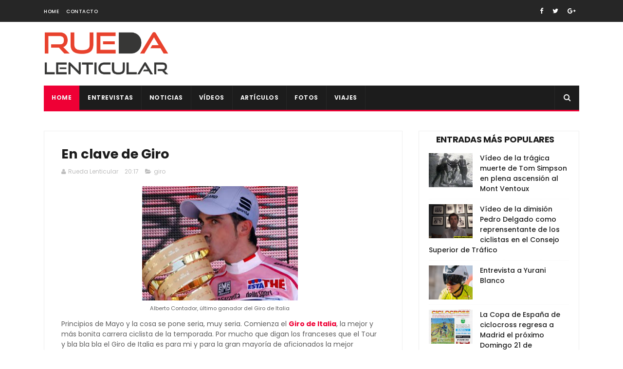

--- FILE ---
content_type: text/javascript; charset=UTF-8
request_url: https://www.ruedalenticular.com/feeds/posts/default/-/giro?alt=json-in-script&max-results=3&callback=jQuery111006678131396372882_1769009352566&_=1769009352567
body_size: 21352
content:
// API callback
jQuery111006678131396372882_1769009352566({"version":"1.0","encoding":"UTF-8","feed":{"xmlns":"http://www.w3.org/2005/Atom","xmlns$openSearch":"http://a9.com/-/spec/opensearchrss/1.0/","xmlns$blogger":"http://schemas.google.com/blogger/2008","xmlns$georss":"http://www.georss.org/georss","xmlns$gd":"http://schemas.google.com/g/2005","xmlns$thr":"http://purl.org/syndication/thread/1.0","id":{"$t":"tag:blogger.com,1999:blog-2155135991193106709"},"updated":{"$t":"2026-01-21T13:03:29.000+01:00"},"category":[{"term":"video"},{"term":"carretera"},{"term":"mtb"},{"term":"cx"},{"term":"femenina"},{"term":"feminas"},{"term":"movistar"},{"term":"copa de españa"},{"term":"pista"},{"term":"tour de francia"},{"term":"entrevista"},{"term":"la vuelta"},{"term":"artículo"},{"term":"campeonato de españa"},{"term":"pistard"},{"term":"alberto contador"},{"term":"aitor hernández"},{"term":"giro de italia"},{"term":"copa del mundo"},{"term":"caja rural"},{"term":"bizkaia"},{"term":"caida"},{"term":"javier ruiz de larrinaga"},{"term":"alejandro valverde"},{"term":"mundial"},{"term":"campeonato del mundo"},{"term":"giro"},{"term":"lointek"},{"term":"aida nuño"},{"term":"entrenamiento"},{"term":"fundacion alberto contador"},{"term":"copa de madrid"},{"term":"vuelta a españa"},{"term":"rfec"},{"term":"andalucía bike race"},{"term":"open de españa"},{"term":"peter sagan"},{"term":"vuelta a burgos"},{"term":"nairo quintana"},{"term":"jose antonio hermida"},{"term":"analisis"},{"term":"ciclismo adaptado"},{"term":"primaflor"},{"term":"felipe orts"},{"term":"lucia vazquez"},{"term":"chris froome"},{"term":"paris niza"},{"term":"vuelta a madrid"},{"term":"lizarte"},{"term":"murias taldea"},{"term":"doping"},{"term":"titan desert"},{"term":"dauphine"},{"term":"volta catalunya"},{"term":"tour down under"},{"term":"cicloturismo"},{"term":"rocio garcia"},{"term":"contador"},{"term":"kevin suárez"},{"term":"tour de flandes"},{"term":"Mathieu van Der Poel"},{"term":"campeonatos"},{"term":"enduro"},{"term":"oscar pujol"},{"term":"paris roubaix"},{"term":"master"},{"term":"bmx"},{"term":"fotos"},{"term":"vuelta a andalucia"},{"term":"giro rosa"},{"term":"extremadura mtb team"},{"term":"fichaje"},{"term":"tirreno adriatico"},{"term":"valencia"},{"term":"federacion madrileña"},{"term":"xcm"},{"term":"alcobendas"},{"term":"david valero"},{"term":"elorrio"},{"term":"junior"},{"term":"marcha"},{"term":"mmr"},{"term":"ciclocross"},{"term":"javier fernández alba"},{"term":"coslada"},{"term":"llodio"},{"term":"sheyla gutierrez"},{"term":"carlos hernandez"},{"term":"nesta"},{"term":"pirineos on tour"},{"term":"ponferrada"},{"term":"eurosport"},{"term":"gcn"},{"term":"mavi garcia"},{"term":"pontevedra"},{"term":"xsauce"},{"term":"bergen"},{"term":"muriel bouhet"},{"term":"pedro romero"},{"term":"rioja bike race"},{"term":"sergio pardilla"},{"term":"carlos coloma"},{"term":"castellon"},{"term":"dopaje"},{"term":"edu prades"},{"term":"lucia gonzález"},{"term":"nibali"},{"term":"torrelavega"},{"term":"Karrantza"},{"term":"el escorial"},{"term":"innsbruck"},{"term":"richmond"},{"term":"uci"},{"term":"Hoogerheide"},{"term":"bira"},{"term":"eider merino"},{"term":"mikel landa"},{"term":"salchi"},{"term":"senderos rojos"},{"term":"xco"},{"term":"alicia gonzález"},{"term":"igorre"},{"term":"purito"},{"term":"sebastian mora"},{"term":"Emakumeen Bira"},{"term":"biomecánica"},{"term":"challenge"},{"term":"helena casas"},{"term":"jonathan lastra"},{"term":"roubaix"},{"term":"tania calvo"},{"term":"amstel"},{"term":"cancellara"},{"term":"colmenar viejo"},{"term":"fmc"},{"term":"galapagar"},{"term":"macario"},{"term":"muskiz"},{"term":"quebrantahuesos"},{"term":"rio meruelo"},{"term":"crono"},{"term":"dh"},{"term":"flandes"},{"term":"lieja"},{"term":"sergio mantecón"},{"term":"vallnord"},{"term":"wout van aert"},{"term":"cristina arconada"},{"term":"joaquin rodriguez"},{"term":"valverde"},{"term":"vuelta"},{"term":"wiggins"},{"term":"Legazpi"},{"term":"Polartec"},{"term":"btt"},{"term":"ismael esteban"},{"term":"pais vasco"},{"term":"setmana valenciana"},{"term":"albert torres"},{"term":"campeonato de europa"},{"term":"circuito scott 7 estrellas"},{"term":"claudia galicia"},{"term":"itzulia"},{"term":"jjoo"},{"term":"leire olaberria"},{"term":"rocio gamonal"},{"term":"tabor"},{"term":"x-sauce"},{"term":"Koksijde"},{"term":"alpes on tour"},{"term":"anna sanchis"},{"term":"autentia"},{"term":"con otra mirada"},{"term":"coronavirus"},{"term":"juanjo lobato"},{"term":"marianne vos"},{"term":"milan san remo"},{"term":"superprestigio"},{"term":"unibike"},{"term":"villa del prado"},{"term":"ametzaga"},{"term":"boadilla del monte"},{"term":"contrareloj"},{"term":"froome"},{"term":"gijon"},{"term":"mark cavendish"},{"term":"namur"},{"term":"noja"},{"term":"valladolid"},{"term":"vuelta a san juan"},{"term":"yorkshire"},{"term":"zolder"},{"term":"ROTOR Big Race"},{"term":"desafío puertos guadarrama"},{"term":"diego pablo sevilla"},{"term":"dolomitas"},{"term":"gonzalo serrano"},{"term":"mallorca"},{"term":"paris"},{"term":"pizzeria española"},{"term":"samuel sanchez"},{"term":"sky"},{"term":"trial"},{"term":"Roglic"},{"term":"bieles"},{"term":"campeonato de madrid"},{"term":"carlos barbero"},{"term":"doha"},{"term":"españa"},{"term":"gilbert"},{"term":"lombardia"},{"term":"luis león sánchez"},{"term":"madform"},{"term":"mejorada del campo"},{"term":"pauline ferrand prevot"},{"term":"record"},{"term":"ruth moll"},{"term":"strade bianche"},{"term":"sven nys"},{"term":"tour de suiza"},{"term":"Lenzerheide"},{"term":"Valkenburg"},{"term":"chelva"},{"term":"dolomitas on giro"},{"term":"festibike"},{"term":"flecha"},{"term":"fuenlabrada"},{"term":"isabel clavero"},{"term":"romandia"},{"term":"tafalla"},{"term":"villarcayo"},{"term":"vincenzo nibali"},{"term":"Mayalen Noriega"},{"term":"Meruelo"},{"term":"ciempozuelos"},{"term":"fuente del moro"},{"term":"jesus del nero"},{"term":"lidia barba"},{"term":"lourdes oyarbide"},{"term":"maceda"},{"term":"navalafuente"},{"term":"pablo rodriguez"},{"term":"sandra santanyes"},{"term":"sara martín"},{"term":"sopela"},{"term":"trek"},{"term":"Super Cup MTB Uves Bikes"},{"term":"berria"},{"term":"bmc"},{"term":"bogense"},{"term":"eloy teruel"},{"term":"enbici"},{"term":"eva anguela"},{"term":"flecha valona"},{"term":"madrid Challenge"},{"term":"muerte"},{"term":"pavo"},{"term":"rocio martin"},{"term":"sagan"},{"term":"sub23"},{"term":"tony martin"},{"term":"toscana"},{"term":"tour de san luis"},{"term":"ultramaraton"},{"term":"vuelta comunidad valenciana"},{"term":"xavi cañellas"},{"term":"astana"},{"term":"burgos bh"},{"term":"catlike"},{"term":"copa catalana"},{"term":"dani carreño"},{"term":"euskaltel"},{"term":"fabio aru"},{"term":"gent wevelgem"},{"term":"gp macario"},{"term":"lance armstrong"},{"term":"los molinos"},{"term":"nove mesto"},{"term":"olatz odriozola"},{"term":"recorrido"},{"term":"susana alonso"},{"term":"tricrazy madrid team"},{"term":"volta portugal"},{"term":"Bizikleta"},{"term":"burgos"},{"term":"colombia"},{"term":"de camino a santiago"},{"term":"durango"},{"term":"eduard prades"},{"term":"fernando gaviria"},{"term":"luisa ibarrola"},{"term":"puente viesgo"},{"term":"retirada"},{"term":"san sebastián de los reyes"},{"term":"sandra alonso"},{"term":"sorteo"},{"term":"torrejon de ardoz"},{"term":"tour de polonia"},{"term":"tour del porvenir"},{"term":"viaje"},{"term":"vicma"},{"term":"vuelta pais vasco"},{"term":"Abu Dhabi"},{"term":"Costa Blanca Bike Race"},{"term":"Raiza Goulao"},{"term":"andalucia"},{"term":"apeldoorn"},{"term":"atropellos"},{"term":"cristina martínez"},{"term":"de ronde"},{"term":"elia viviani"},{"term":"evans"},{"term":"fernando barceló"},{"term":"gloria rodriguez"},{"term":"javier jimenez"},{"term":"madrid"},{"term":"medina de pomar"},{"term":"navia"},{"term":"niza"},{"term":"patrocinadores"},{"term":"por una ley justa"},{"term":"resumen"},{"term":"rio"},{"term":"sastre"},{"term":"schleck"},{"term":"segorbe"},{"term":"tinkoff"},{"term":"tourmalet"},{"term":"Caleb Ewan"},{"term":"Fundación Euskadi"},{"term":"Jon Aberasturi"},{"term":"Lorena Llamas"},{"term":"a\u0026a"},{"term":"alba teruel"},{"term":"alcala de henares"},{"term":"aldro team"},{"term":"algarve"},{"term":"andre greipel"},{"term":"anna gonzalez"},{"term":"basso"},{"term":"boonen"},{"term":"canal de castilla"},{"term":"cofidis"},{"term":"cofrentes"},{"term":"copa de mundo"},{"term":"corrales de buelna"},{"term":"eduardo chozas"},{"term":"eneco"},{"term":"greipel"},{"term":"ion izagirre"},{"term":"israel castañeda"},{"term":"jesus herrada"},{"term":"katusha"},{"term":"kometa cycling team"},{"term":"lagos de covadonga"},{"term":"luis pasamontes"},{"term":"manlleu"},{"term":"marco pantani"},{"term":"monica varas"},{"term":"nommay"},{"term":"open de madrid"},{"term":"paco mancebo"},{"term":"palma de mallorca"},{"term":"pascual momparler"},{"term":"pirineos"},{"term":"seguros bilbao"},{"term":"tim wellens"},{"term":"tom dumuolin"},{"term":"tres cantos"},{"term":"ultrafondo"},{"term":"valenciaga"},{"term":"valona"},{"term":"volta"},{"term":"vuelta a asturias"},{"term":"vuelta algarve"},{"term":"Carlos Rodríguez"},{"term":"Egoitz Murgoitio"},{"term":"Jesús Rodríguez Magro"},{"term":"Koppenbergcross"},{"term":"Rohan Dennis"},{"term":"Zeven"},{"term":"Zonhoven"},{"term":"accidente"},{"term":"alpedrete"},{"term":"ana lopez"},{"term":"ane santesteban"},{"term":"bembibre"},{"term":"cadalso"},{"term":"cadete"},{"term":"castroviejo"},{"term":"cavendish"},{"term":"cicloindoor"},{"term":"circuito de getxo"},{"term":"cri"},{"term":"freire"},{"term":"iñigo Elosegui"},{"term":"julián adrada"},{"term":"la purito"},{"term":"lierni lekuona"},{"term":"marcel kittel"},{"term":"molero bikes"},{"term":"mont ventoux"},{"term":"morcuera"},{"term":"noel martin"},{"term":"orica-greenedge"},{"term":"pablo lastras"},{"term":"pedro delgado"},{"term":"qatar"},{"term":"richie porte"},{"term":"rio miera"},{"term":"rui costa"},{"term":"ukyo"},{"term":"vlad dascalu"},{"term":"vuelta a ibiza"},{"term":"Annemiek van Vleuten"},{"term":"Challenge a Mallorca"},{"term":"Githa Michiels"},{"term":"Mont-Saint-Anne"},{"term":"Team Bikery"},{"term":"Volta Ciclista València Féminas"},{"term":"Volta Comunitat Valenciana"},{"term":"aldea del fresno"},{"term":"alejandro carrion"},{"term":"bio racer extremadura"},{"term":"borja bergareche"},{"term":"bouhanni"},{"term":"carapaz"},{"term":"carlos verona"},{"term":"cofidis bike cup"},{"term":"david muntaner"},{"term":"de rosa"},{"term":"elena lloret"},{"term":"enrique sanz"},{"term":"estella"},{"term":"evento"},{"term":"fuji"},{"term":"ganso"},{"term":"geraint thomas"},{"term":"john degenkolb"},{"term":"jolanda neff"},{"term":"jose simaes"},{"term":"jose trillo"},{"term":"juan pedro trujillo"},{"term":"kristoff"},{"term":"les franqueses"},{"term":"maratón"},{"term":"matxin"},{"term":"mazarron"},{"term":"miguel angel alcaide"},{"term":"miguel indurain"},{"term":"mosquera"},{"term":"natalia fisher"},{"term":"orquin"},{"term":"rojas"},{"term":"simon yates"},{"term":"superprestige"},{"term":"teika"},{"term":"tirreno"},{"term":"tom boonen"},{"term":"torredonjimeno"},{"term":"victor cabedo"},{"term":"vinokourov"},{"term":"Anna van der Breggen"},{"term":"Carlos Hernández"},{"term":"Challenge Mallorca"},{"term":"GAES Pilgrim Race"},{"term":"Jofre Cullell"},{"term":"Kuurne Brussels Kuurne"},{"term":"Kwiatkowski"},{"term":"Lars van der Haar"},{"term":"Pontchateau"},{"term":"Route d’Occitanie"},{"term":"Specialized"},{"term":"Women In Bike"},{"term":"alfonso cabello"},{"term":"amets txurruka"},{"term":"ana Usabiaga"},{"term":"armstrong"},{"term":"bobruc oil"},{"term":"bradley wiggins"},{"term":"carlos castaño"},{"term":"carolina esteban"},{"term":"dani moreno"},{"term":"david blanco"},{"term":"desde la cuneta"},{"term":"ec cartucho"},{"term":"elena gonzalez"},{"term":"gavere"},{"term":"giant"},{"term":"harelbeke"},{"term":"igor anton"},{"term":"imola"},{"term":"irene trabazo"},{"term":"ivan basso"},{"term":"ivan feijoo"},{"term":"jokin alberdi"},{"term":"juan carlos fernandez"},{"term":"juan peralta"},{"term":"lampre"},{"term":"madrid team"},{"term":"mancebo"},{"term":"marc soler"},{"term":"maria parajon"},{"term":"mate"},{"term":"merkabici"},{"term":"michele scarponi"},{"term":"milton"},{"term":"minks"},{"term":"momparler"},{"term":"nys"},{"term":"omar fraile"},{"term":"oscar sevilla"},{"term":"pelea"},{"term":"richard carapaz"},{"term":"rigoberto uran"},{"term":"rtve"},{"term":"saioa gil"},{"term":"saxo bank"},{"term":"scarponi"},{"term":"sofia rodriguez"},{"term":"spinning"},{"term":"stybar"},{"term":"suiza"},{"term":"tour de california"},{"term":"tour de noruega"},{"term":"trofeo euskaldun"},{"term":"uc coslada"},{"term":"val di sole"},{"term":"victor aguado"},{"term":"vuelta a aragon"},{"term":"vuelta andalucía"},{"term":"xavi tondo"},{"term":"Aiztondo Klasika"},{"term":"Alaphilippe"},{"term":"Albstadt"},{"term":"Cairns"},{"term":"Emakumeen"},{"term":"PoloandBike"},{"term":"Roberto Bou"},{"term":"Tour d’Ardeche"},{"term":"Vargarda"},{"term":"Volta a Valencia"},{"term":"adriano malori"},{"term":"alalpardo"},{"term":"alejandro díaz"},{"term":"alex dowsett"},{"term":"alvaro cuadros"},{"term":"anton Sintsov"},{"term":"arnedo"},{"term":"ataque"},{"term":"aubisque"},{"term":"baku"},{"term":"balmaseda"},{"term":"belen lopez"},{"term":"beñat Intxausti"},{"term":"bh templo cafes"},{"term":"brajkovic"},{"term":"caceres"},{"term":"caidas"},{"term":"carlos luengo"},{"term":"caspe"},{"term":"ciclismo"},{"term":"clasica san sebastian"},{"term":"daganzo"},{"term":"david arroyo"},{"term":"david de la cruz"},{"term":"delio fernandez"},{"term":"dubai"},{"term":"eibar"},{"term":"ekz cross"},{"term":"enara lopez"},{"term":"enric mas"},{"term":"entrenabike"},{"term":"escuela"},{"term":"esteban chaves"},{"term":"gasparotto"},{"term":"gavia"},{"term":"gent"},{"term":"gp miguel indurain"},{"term":"hasselt"},{"term":"imperial bike tour"},{"term":"isabel martin"},{"term":"ismael barba"},{"term":"jaen"},{"term":"javi moreno"},{"term":"javier hernandez"},{"term":"javier minguez"},{"term":"jose vicente toribio"},{"term":"lars boom"},{"term":"lluis mas"},{"term":"lucia rojas"},{"term":"lucía vazquez"},{"term":"marin"},{"term":"melany garcia"},{"term":"milton ramos"},{"term":"moralzarzal"},{"term":"mortirolo"},{"term":"orduña"},{"term":"paracuellos del jarama"},{"term":"paris tours"},{"term":"pave"},{"term":"renovación"},{"term":"rio de janeiro"},{"term":"rotor"},{"term":"sanne cant"},{"term":"shimano"},{"term":"silvia tirado"},{"term":"soria"},{"term":"soto"},{"term":"stelvio"},{"term":"strava"},{"term":"supercup massi"},{"term":"tomas belles"},{"term":"tour de turquía"},{"term":"tour del juguete"},{"term":"trofeo binda"},{"term":"uran"},{"term":"vic"},{"term":"visconti"},{"term":"vuelta a pais vasco"},{"term":"waterloo"},{"term":"wiggle"},{"term":"Alice Maria Arzuffi"},{"term":"Andrey Amador"},{"term":"Asturias Bike Race"},{"term":"Bec McConnell"},{"term":"Beghelli"},{"term":"Bob Jungels"},{"term":"Dowsett"},{"term":"Dries de Bondt"},{"term":"Elkar Kirolak"},{"term":"Herning"},{"term":"Irene Usabiaga"},{"term":"Jasinska"},{"term":"Juan Ayuso"},{"term":"Julien Absalon"},{"term":"Llucmajor"},{"term":"Massi-Tactic"},{"term":"ORICA GreenEDGE"},{"term":"Ormaiztegi"},{"term":"Pogacar"},{"term":"Santikutz Klasika"},{"term":"Super Cup Massi"},{"term":"Thalita De Jong"},{"term":"Tiago Ferreira"},{"term":"Victor Koretzky"},{"term":"Villuercas"},{"term":"VolCAT"},{"term":"Xcorial-Xtreme"},{"term":"a rueda de"},{"term":"abraham olano"},{"term":"actualidad"},{"term":"adam yates"},{"term":"adrian garcia"},{"term":"adriático"},{"term":"ainara elbusto"},{"term":"alcorcon"},{"term":"almeria"},{"term":"alpe huez"},{"term":"anna villar"},{"term":"anton"},{"term":"antonio martín"},{"term":"arenberg"},{"term":"artic race"},{"term":"bkool"},{"term":"brain on wheels"},{"term":"brunete"},{"term":"calas"},{"term":"chris horner"},{"term":"cicloscorredor"},{"term":"clasica"},{"term":"compex"},{"term":"copa de las naciones"},{"term":"daniel ania"},{"term":"daniel lorca"},{"term":"david montenegro"},{"term":"degenkolb"},{"term":"descenso"},{"term":"desiree duarte"},{"term":"dori ruano"},{"term":"escuelas"},{"term":"esteve chozas"},{"term":"etixx quickstep"},{"term":"euskadi"},{"term":"fabian molina"},{"term":"farrar"},{"term":"greg van avermaet"},{"term":"ibon zugasti"},{"term":"invierno"},{"term":"ispaster"},{"term":"ivan martinez"},{"term":"iñaki lejarreta"},{"term":"jaime roson"},{"term":"jorge cubero"},{"term":"jose maria cristobal"},{"term":"joxean"},{"term":"kolobnev"},{"term":"laura meseguer"},{"term":"lesiones"},{"term":"libro"},{"term":"los machucos"},{"term":"maraton solidario"},{"term":"marcos jurado"},{"term":"marga lopez"},{"term":"maria calderon"},{"term":"matteo trentin"},{"term":"menchov"},{"term":"michael matthews"},{"term":"miguel angel lopez"},{"term":"milan turin"},{"term":"mister spex"},{"term":"mollema"},{"term":"murcia"},{"term":"nelson soto"},{"term":"nino schurter"},{"term":"nutrición"},{"term":"on board"},{"term":"ontur"},{"term":"pina"},{"term":"porte"},{"term":"rafa simon"},{"term":"raúl garcía"},{"term":"rodillo"},{"term":"ruben fernández"},{"term":"six day"},{"term":"tactika"},{"term":"team relay"},{"term":"tour ardeche"},{"term":"tour de dubai"},{"term":"tour de los alpes"},{"term":"tour of britain"},{"term":"tour san luis"},{"term":"van garderen"},{"term":"volta a castelló"},{"term":"vuelta a colombia"},{"term":"vuelta a cordoba"},{"term":"vuelta a murcia"},{"term":"vuelta a portugal"},{"term":"vuelta castilla leon"},{"term":"wevelgem"},{"term":"xc"},{"term":"zoncolan"},{"term":"3 dias de la panne"},{"term":"Aiztondo Clásica"},{"term":"Antonio Gómez"},{"term":"Aroa Gorostiza"},{"term":"Aude Biannic"},{"term":"Casa Dorada Women Cycling Team"},{"term":"Catalunya Bike Race"},{"term":"Chloe Dygert"},{"term":"Delikia Ginestar"},{"term":"Ekain Jiménez"},{"term":"Emily Batty"},{"term":"Emma Johansson"},{"term":"Enara López"},{"term":"Equipo Bolivia"},{"term":"Eva Valero"},{"term":"Fabio Jakobsen"},{"term":"Fresno de Rodilla"},{"term":"Gabriel Ochando"},{"term":"Gorka Izagirre"},{"term":"Jaume Sureda"},{"term":"Jon Irisarri"},{"term":"Jonathan Castroviejo"},{"term":"Jonathan Hivert"},{"term":"Juegos del Mediterráneo"},{"term":"Kristin Armstrong"},{"term":"Kristina Vogel"},{"term":"Loenhout"},{"term":"Matteo Malucelli"},{"term":"Matteo Moschetti"},{"term":"Memorial Ángel Lozano"},{"term":"Mercedes Romero"},{"term":"Milton Keynes"},{"term":"Movistar Virtual Cycling"},{"term":"Nicole D’Agostin"},{"term":"Occitania"},{"term":"Omloop Het Nieuwsblad"},{"term":"Qhubeka"},{"term":"Ronde van Drenthe"},{"term":"Sam Bennett"},{"term":"Sandra Trevilla"},{"term":"Super Cup mtb xco"},{"term":"Valverde del Camino"},{"term":"Verónica García"},{"term":"Vittorio Brumotti"},{"term":"Yurani Blanco"},{"term":"adriana san roman"},{"term":"adrián moro"},{"term":"alba fernandez rozas"},{"term":"albasini"},{"term":"alex aramburu"},{"term":"alimentacion"},{"term":"alvaro garcia"},{"term":"amaia lartitegi"},{"term":"amanda spratt"},{"term":"amorebieta"},{"term":"andy schleck"},{"term":"angel madrazo"},{"term":"angliru"},{"term":"anna pujol"},{"term":"arbulu"},{"term":"ardenas"},{"term":"arrasate"},{"term":"astarloza"},{"term":"athenea retelec"},{"term":"banyoles"},{"term":"barredo"},{"term":"belgica"},{"term":"belén lópez"},{"term":"betalu"},{"term":"bh"},{"term":"buitrago de lozoya"},{"term":"canyon"},{"term":"cape epic"},{"term":"carlos betancur"},{"term":"carlos garcia"},{"term":"carlos rodriguez"},{"term":"carril bici"},{"term":"cazorla"},{"term":"cesar neira"},{"term":"circuito guadiana"},{"term":"clasica almeria"},{"term":"cobo"},{"term":"col de la loze"},{"term":"colina triste"},{"term":"core"},{"term":"daniel carreño"},{"term":"dario cataldo"},{"term":"david gonzález"},{"term":"desire moya"},{"term":"diego martínez"},{"term":"diego tamayo"},{"term":"diego ulissi"},{"term":"el molar"},{"term":"ellen noble"},{"term":"escurialense"},{"term":"eva lechner"},{"term":"evie richards"},{"term":"fanny riberot"},{"term":"fdj"},{"term":"fernando alonso"},{"term":"firsanov"},{"term":"fontiveros"},{"term":"fran vacas"},{"term":"frio"},{"term":"fuerza"},{"term":"galibier"},{"term":"garmin"},{"term":"geox"},{"term":"gerrans"},{"term":"gijón"},{"term":"ginestar"},{"term":"gorama"},{"term":"gorla"},{"term":"gravel"},{"term":"gravelers"},{"term":"haimar zubeldia"},{"term":"helen wyman"},{"term":"hesjedal"},{"term":"hm biking"},{"term":"hugo sampedro"},{"term":"huy"},{"term":"igor gonzález de galdeano"},{"term":"igualdad"},{"term":"ivan coca"},{"term":"ivan cortina"},{"term":"ivan garcia cortina"},{"term":"iñigo cuesta"},{"term":"jamon bike"},{"term":"jenny rissveds"},{"term":"juanma garate"},{"term":"julia alberto amores"},{"term":"julian Alaphilippe"},{"term":"katerina nash"},{"term":"klasikoa"},{"term":"kometa"},{"term":"lacets de montvernier"},{"term":"las vegas"},{"term":"lastras"},{"term":"le samyn"},{"term":"lezama"},{"term":"llanes"},{"term":"londres"},{"term":"lotto"},{"term":"lotto soudal"},{"term":"luca perez"},{"term":"luis leao pinto"},{"term":"luz ardiden"},{"term":"madison"},{"term":"madrid segovia mtb"},{"term":"maillot"},{"term":"majka"},{"term":"mammoth"},{"term":"manuel sola"},{"term":"marca"},{"term":"marcelino pacheco"},{"term":"marcos garcía"},{"term":"maria martins"},{"term":"maria rodriguez"},{"term":"martin"},{"term":"memorial"},{"term":"merida"},{"term":"mikel iturria"},{"term":"mikel nieve"},{"term":"montemayor"},{"term":"mtn qhubeka"},{"term":"nacho labarga"},{"term":"nadia lozano"},{"term":"norbet nowik"},{"term":"operación puerto"},{"term":"oviedo"},{"term":"oñati"},{"term":"pablo bravo"},{"term":"parla"},{"term":"passo stelvio"},{"term":"paula diaz"},{"term":"paula raldua"},{"term":"pekin"},{"term":"pello bilbao"},{"term":"pispajo"},{"term":"plumelec"},{"term":"power horse"},{"term":"powerade"},{"term":"pozzovivo"},{"term":"quintana"},{"term":"rafa valls"},{"term":"rally galapagar"},{"term":"raul garcia"},{"term":"revista"},{"term":"riis"},{"term":"roberto alcaide"},{"term":"robledo de chavela"},{"term":"rosalia ortiz"},{"term":"rotor sierra norte"},{"term":"ruben plaza"},{"term":"rubén sánchez"},{"term":"sanse"},{"term":"santi perez"},{"term":"soler"},{"term":"sopelana"},{"term":"spa"},{"term":"spiuk"},{"term":"sprint"},{"term":"sprinter"},{"term":"sueca"},{"term":"tandem"},{"term":"team sunweb"},{"term":"thibaut pinot"},{"term":"toon aerts"},{"term":"tour de utah"},{"term":"tour de yorkshire"},{"term":"triatlon"},{"term":"tro-bro leon"},{"term":"vuelta a turquia"},{"term":"vuelta a valencia"},{"term":"vuelta ribera del duero"},{"term":"warren barguil"},{"term":"weylandt"},{"term":"windham"},{"term":"wouter poels"},{"term":"xc-trail"},{"term":"zapatillas"},{"term":"ziortza villa"},{"term":"1m50"},{"term":"7 estrellas"},{"term":"Aiztondo"},{"term":"Alba Leonardo"},{"term":"Alejandro Alcojor"},{"term":"Alex Aranburu"},{"term":"Alison Tetrick"},{"term":"Alkmaar"},{"term":"Arnaud Démare"},{"term":"Arroyomolinos"},{"term":"Aurore Verhoeven"},{"term":"Bardet"},{"term":"Benjamí Prades"},{"term":"BinckBank"},{"term":"Brandle"},{"term":"Challenge a Mallorca."},{"term":"Chantal Blaak"},{"term":"Chloe Hosking"},{"term":"Circuito del Guadiana"},{"term":"Colmenarejo"},{"term":"Colombia Oro y Paz"},{"term":"Dani Christmas"},{"term":"David Campos"},{"term":"Denain"},{"term":"Domingos Gonçalves"},{"term":"Druivencross"},{"term":"Dwars door Vlaanderen"},{"term":"Eguzkiñe Intxaurbe"},{"term":"Emma Norsgaard"},{"term":"Filippo Ganna"},{"term":"François Pervis"},{"term":"Fundación Euskadi-EDP"},{"term":"Fundación Marcelino Oliver"},{"term":"Gabriel Torralba"},{"term":"Gema García-Calderón"},{"term":"Gema Pascual"},{"term":"Gianni Meersman"},{"term":"Gianni Moscon"},{"term":"Gonzalo Najar"},{"term":"Hans Becking"},{"term":"Henrietta Colborne"},{"term":"Hittnau"},{"term":"Hong-Kong"},{"term":"Hoogstraten"},{"term":"Illart Zuazubiskar"},{"term":"Irati Puigdefábregas"},{"term":"Jai Hindley"},{"term":"Jarlinson Pantano"},{"term":"Jefferson Cepeda"},{"term":"Jingle Cross Iowa"},{"term":"Johan Museeuw"},{"term":"Jorge Arcas"},{"term":"José Manuel Jiménez"},{"term":"Juan Antonio González-Berenguer"},{"term":"Juan Pedro López"},{"term":"Katrine Aalerud"},{"term":"Kelderman"},{"term":"Maja Wloszczowska"},{"term":"Maldegem"},{"term":"Marc Vilanova"},{"term":"Marta Bastianelli"},{"term":"Mavi García"},{"term":"Maximiliam Schachamnn"},{"term":"Memorial Manuel Sanroma"},{"term":"Michael Valgren"},{"term":"Miguel Ángel López"},{"term":"Mikel Bizkarra"},{"term":"Montevergine"},{"term":"Natalie Grinczer"},{"term":"Nokere Koerse"},{"term":"Oier Lazkano"},{"term":"Ondrej Cink"},{"term":"Ormaiztegiko"},{"term":"Pablo Rodríguez"},{"term":"Paola Muñoz"},{"term":"Paula Patiño"},{"term":"Petr Rikunov"},{"term":"Roger Adriá"},{"term":"Roxane Fournier"},{"term":"Ruddervoorde"},{"term":"Semana Valenciana"},{"term":"Sierra Norte Bike Challenge"},{"term":"Stellenbosch"},{"term":"Thibau Nys"},{"term":"Tom Meeusen"},{"term":"Tre Valli Varesine"},{"term":"Trofeo Guerrita"},{"term":"Valdecross"},{"term":"Vera Barón"},{"term":"Vincent Baestaens"},{"term":"Volta a Galicia"},{"term":"Yves Lampaert"},{"term":"aasport"},{"term":"abadiño"},{"term":"adrián palomares"},{"term":"agustín navarro"},{"term":"aigle"},{"term":"aitor perez arrieta"},{"term":"albert"},{"term":"alberto sanchez"},{"term":"alberto serrano"},{"term":"alejandro marque"},{"term":"alentejo"},{"term":"alpes"},{"term":"anacona"},{"term":"andorra"},{"term":"andre cardoso"},{"term":"angel fuentes"},{"term":"angel vicioso"},{"term":"anna ramirez"},{"term":"antonio angulo"},{"term":"antonio molina"},{"term":"arbulo"},{"term":"area ciclista"},{"term":"arrate"},{"term":"aspin"},{"term":"avila"},{"term":"ballan"},{"term":"bea porto"},{"term":"beatriz martín"},{"term":"belkin"},{"term":"ben king"},{"term":"bennati"},{"term":"berna"},{"term":"betancur"},{"term":"bianchi"},{"term":"bicicletas"},{"term":"bikezona"},{"term":"bioracer"},{"term":"borja altur"},{"term":"borja chivato"},{"term":"bouhet"},{"term":"brabancona"},{"term":"brian carro"},{"term":"calcetines"},{"term":"cali"},{"term":"california"},{"term":"calmera"},{"term":"calor"},{"term":"campus"},{"term":"cantabria"},{"term":"carla nafria"},{"term":"carlos barredo"},{"term":"carlos canal"},{"term":"carlos cubillo"},{"term":"carlos sastre"},{"term":"castilla-leon"},{"term":"catriel soto"},{"term":"cervinia"},{"term":"chamartin"},{"term":"chavanel"},{"term":"chuchi del pino"},{"term":"clavícula"},{"term":"colindres"},{"term":"coni"},{"term":"corpa"},{"term":"corpo vitale"},{"term":"cristian mota"},{"term":"criterium internacional"},{"term":"cunego"},{"term":"dani clavero"},{"term":"daniel martin"},{"term":"david bisbal"},{"term":"david casillas"},{"term":"david martin"},{"term":"dayer quintana"},{"term":"de panne"},{"term":"de vuelta por asturias"},{"term":"diegem"},{"term":"diego rubio"},{"term":"dorleta eskamendi"},{"term":"dos hermanas"},{"term":"dreamfit"},{"term":"edgar pinto"},{"term":"edval boasson hagen"},{"term":"egan bernal"},{"term":"elisabet bru"},{"term":"ellen van dijk"},{"term":"empar felix"},{"term":"endura"},{"term":"entrena"},{"term":"epo"},{"term":"essax"},{"term":"essen"},{"term":"estiramientos"},{"term":"etapa"},{"term":"etna"},{"term":"everesting"},{"term":"expobike"},{"term":"fabian"},{"term":"fabian cancellara"},{"term":"farrapona"},{"term":"fernando"},{"term":"fichajes"},{"term":"flecha brabanzona"},{"term":"fondriest"},{"term":"fran ventoso"},{"term":"francia"},{"term":"frenos"},{"term":"frenos de disco"},{"term":"fresnos de disco"},{"term":"fuglsang"},{"term":"féminas"},{"term":"gabriela ortiz"},{"term":"gavilan"},{"term":"getxo"},{"term":"glandon"},{"term":"gonzalo inguanzo"},{"term":"gorza izagirre"},{"term":"goss"},{"term":"greenedge"},{"term":"gregarios"},{"term":"guerrita"},{"term":"handbike"},{"term":"hector saez"},{"term":"henao"},{"term":"hidratación"},{"term":"homenaje"},{"term":"hushovd"},{"term":"ian stannard"},{"term":"ibiza"},{"term":"imanol erviti"},{"term":"infisport"},{"term":"intxausti"},{"term":"inverse"},{"term":"isaac galvez"},{"term":"ismael sanchez"},{"term":"ismael ventura"},{"term":"italia"},{"term":"iván gómez"},{"term":"iván jurado"},{"term":"javier miguelez"},{"term":"javier rodriguez"},{"term":"jens voigt"},{"term":"jesús herrada"},{"term":"jorge sanz"},{"term":"jose antonio escuredo"},{"term":"joseba albizu"},{"term":"josé simaes"},{"term":"juan camacho"},{"term":"juanjo cobo"},{"term":"julia rodriguez"},{"term":"kalas"},{"term":"keukeleire"},{"term":"kevin pauwels"},{"term":"kiryenka"},{"term":"kloden"},{"term":"la course"},{"term":"laura albiol"},{"term":"lauren dolan"},{"term":"liquigas"},{"term":"lizzie armitstead"},{"term":"look"},{"term":"los angeles"},{"term":"lucia gomez"},{"term":"lucía gonzález"},{"term":"luxemburgo"},{"term":"mads pedersen"},{"term":"magda duran"},{"term":"magro"},{"term":"manuel beltran"},{"term":"mar bonnin"},{"term":"maraton sierra oeste"},{"term":"maratón sierra oeste"},{"term":"marcos garcia"},{"term":"marga fullana"},{"term":"maria diaz"},{"term":"mario junquera"},{"term":"masajes"},{"term":"medias de recuperación"},{"term":"memorial pascual momparler"},{"term":"miguel angel gavilan"},{"term":"minsk"},{"term":"mollard"},{"term":"moncoutie"},{"term":"mutua levante"},{"term":"nalini"},{"term":"navidad"},{"term":"nekane gómez"},{"term":"netapp"},{"term":"niels albert"},{"term":"nieve"},{"term":"nieves"},{"term":"oleg tinkov"},{"term":"olite"},{"term":"orbea"},{"term":"oroz"},{"term":"oscar freire"},{"term":"oscar puyol"},{"term":"oscar vázquez"},{"term":"pablo torres"},{"term":"palencia"},{"term":"palomares"},{"term":"paralimpicos"},{"term":"passo gavia"},{"term":"pc paloma"},{"term":"pedro herrero"},{"term":"pellizotti"},{"term":"petacchi"},{"term":"peña cabarga"},{"term":"pinoroad"},{"term":"pinot"},{"term":"pinotti"},{"term":"poggio"},{"term":"polar"},{"term":"port de bales"},{"term":"portugal"},{"term":"pretemporada"},{"term":"proyecto ciclista solidario"},{"term":"quinziato"},{"term":"rabobank"},{"term":"radioshack"},{"term":"red hook cri"},{"term":"rendimiento"},{"term":"rias baixas"},{"term":"ricardo ten"},{"term":"ricco"},{"term":"roche"},{"term":"rocio nuñez"},{"term":"rocks co pro team"},{"term":"roldan"},{"term":"route du sud"},{"term":"rueda lenticular"},{"term":"santi millan"},{"term":"sara yusto"},{"term":"schumacher"},{"term":"scott"},{"term":"seral bike"},{"term":"sergio roman martin"},{"term":"skoda"},{"term":"sofia barriguete"},{"term":"soto del real"},{"term":"soudal classic"},{"term":"sprintespecial"},{"term":"stefan kueng"},{"term":"taaramae"},{"term":"taiwan kom"},{"term":"talansky"},{"term":"tamayo"},{"term":"tas"},{"term":"tenderina"},{"term":"tendinitis"},{"term":"teresa ripoll"},{"term":"tetuan"},{"term":"thomas de gendt"},{"term":"tino zaballa"},{"term":"tokio 2020"},{"term":"tondo"},{"term":"tour de alberta"},{"term":"tour de croacia"},{"term":"trofeo federación"},{"term":"troumouse"},{"term":"turquia"},{"term":"unzue"},{"term":"usa pro challenge"},{"term":"valdebebas"},{"term":"valdemorillo"},{"term":"van summeren"},{"term":"vanmarcke"},{"term":"ventoso"},{"term":"voeckler"},{"term":"volta coruña"},{"term":"vos"},{"term":"vuelta a besaya"},{"term":"vuelta a castilla y leon"},{"term":"vuelta a zamora"},{"term":"vuelta cordoba"},{"term":"vuelta costa rica"},{"term":"xavi florencio"},{"term":"zumbu"},{"term":"Álex Martín"},{"term":"2011"},{"term":"24h"},{"term":"3D"},{"term":"AEPSAD"},{"term":"Abdoujaparov"},{"term":"Abner González"},{"term":"Ackermann"},{"term":"Adolfo Bellido"},{"term":"Aiarako Ziklokrosa"},{"term":"Ainara"},{"term":"Ainara Hernando"},{"term":"Alban Lakata"},{"term":"Alberto Bejarano"},{"term":"Alberto Losada"},{"term":"Alberto Mingorance"},{"term":"Aleix Espargaró"},{"term":"Alejandro Montalvo"},{"term":"Alejandro Sánchez"},{"term":"Alena Amialiusik"},{"term":"Alex Zanardi"},{"term":"Almudena Morales"},{"term":"Almudena Rodríguez"},{"term":"Alzira"},{"term":"Amanuel Ghebreizhabier"},{"term":"Amezaga"},{"term":"Amy Pieters"},{"term":"Andrea Vendrame"},{"term":"Ane Iriarte"},{"term":"Anna Stricker"},{"term":"Annefleur Kalvenhaar"},{"term":"Annette Edmondson"},{"term":"Annie Last"},{"term":"Anton Cooper"},{"term":"Antonio Ferreiro"},{"term":"Antonio Pedrero"},{"term":"Antonio Puppio"},{"term":"Arctic Race"},{"term":"Ariana Gilabert"},{"term":"Aritz Bagüés"},{"term":"Arnaud Coyot"},{"term":"Artur Fedosseyev"},{"term":"Aurita Ruiz"},{"term":"Aviva"},{"term":"Beatriu Gómez"},{"term":"Beñat Txoperena"},{"term":"Bicimarket"},{"term":"Binck Bank"},{"term":"Bishop"},{"term":"Bizkaikoloreak"},{"term":"Bjorg Lambrechet"},{"term":"Bridie O’Donnell"},{"term":"Briviesca"},{"term":"Brígido Rubio"},{"term":"Buff 4 Cims"},{"term":"Campagnolo"},{"term":"Carla Oberholzer"},{"term":"Carlos Caravias"},{"term":"Celina Carpinteiro"},{"term":"Cemile Trommer"},{"term":"Cesare Benedetti"},{"term":"Chad Young"},{"term":"Chaoufi"},{"term":"Chloé Dygert"},{"term":"Christine Majerus"},{"term":"Clara Fernández"},{"term":"Clara Koppenburg"},{"term":"Clement Russo"},{"term":"Continental"},{"term":"Cristian Rodríguez"},{"term":"Cristian Torres"},{"term":"Criterium International"},{"term":"Cursa Ciclista del Llobregat"},{"term":"Damien Touzé"},{"term":"Dan McConnel"},{"term":"Daniel McConnell"},{"term":"Daniel Sánchez Cidoncha"},{"term":"Danny Van Poppel"},{"term":"Dario Gasco"},{"term":"Darwin Atapuma"},{"term":"Daryl Impey"},{"term":"David Lappartient"},{"term":"Davide Villella"},{"term":"De Marchi"},{"term":"Debusschere"},{"term":"Deporvillage"},{"term":"Doris Schweizer"},{"term":"Drentse"},{"term":"Driedaagse Brugge-De Panne"},{"term":"Dylan Groenewegen"},{"term":"D’Aquila"},{"term":"Edgar Carballo"},{"term":"Eduardo Talavera"},{"term":"Edward Dawkins"},{"term":"Egoitz Fernández"},{"term":"Elena Barcenilla"},{"term":"Elisabet Escursell"},{"term":"Elisabeth Brandau"},{"term":"Elsy Jacobs"},{"term":"Emma Pooley"},{"term":"Esetec"},{"term":"Esmelle"},{"term":"Esteve Chozas Team"},{"term":"Eusebio Pascual"},{"term":"Eustrak-Euskadi"},{"term":"Fabian Rabensteiner"},{"term":"Fabio Wibmer"},{"term":"Fausto Masnada"},{"term":"Felipe Peces"},{"term":"Fernando Grijalba"},{"term":"Fernando Tercero"},{"term":"Filippo Pozzato"},{"term":"Fisioterapia"},{"term":"Florian Senechal"},{"term":"Francesc Barber"},{"term":"Francesco Romano"},{"term":"Francis Mourey"},{"term":"Francisco Barberá"},{"term":"Francisco García Rus"},{"term":"Francisco Javier López"},{"term":"Francisco Javier Écija"},{"term":"Frankie"},{"term":"Frans Claes"},{"term":"GP Larciano"},{"term":"GP Plouay"},{"term":"GRIGOREV"},{"term":"GSport"},{"term":"Gabriel Cullaigh"},{"term":"Gabriel Rodas"},{"term":"Gaston Javier"},{"term":"George Bennett"},{"term":"Gerard Armilla"},{"term":"Giorgia Bronzini"},{"term":"Giuliano Kamberaj"},{"term":"Gorka Ortega"},{"term":"Groupama"},{"term":"Guillaume Martin"},{"term":"Guillem Muñoz"},{"term":"Hannah Barnes"},{"term":"Hipopresivo"},{"term":"Hovdenak"},{"term":"Hutchinson"},{"term":"Héctor Sáez"},{"term":"Igor Arrieta"},{"term":"Isabel Ferreres"},{"term":"Isabel Montañes"},{"term":"Ismael Santiago"},{"term":"Israel Cycling Academy"},{"term":"Iván Coca"},{"term":"JULIO PINTADO"},{"term":"Jaime Rosón"},{"term":"Janika Loiv"},{"term":"Jarne Van de Paar"},{"term":"Jasińska"},{"term":"Javier Rodríguez"},{"term":"Jay McCarthy"},{"term":"Jean-Christophe Peraud"},{"term":"Jens Keukeleire"},{"term":"Jesse Sergent"},{"term":"Jetse bol"},{"term":"Jimena de Roa"},{"term":"Johan Jacobs"},{"term":"Jokin Etxabe"},{"term":"Jolien Verschueren"},{"term":"Jon Barrenetxea"},{"term":"Jonathan Caicedo"},{"term":"Josep Betalú"},{"term":"José Andrés Díaz"},{"term":"José Antonio Cavero"},{"term":"José Antonio Larrea"},{"term":"José Luis López Cerrón"},{"term":"José Marquez"},{"term":"José Márquez"},{"term":"Juan José Rosal"},{"term":"Juanfran de la Cruz"},{"term":"Julen Amezqueta"},{"term":"Jurgen Van den Broeck"},{"term":"Júlia Casas"},{"term":"Kapelmuur"},{"term":"Karlijn Swinkels"},{"term":"Katie Compton"},{"term":"Kinesiotape"},{"term":"Klasika Gipuzkoa"},{"term":"Kruijswijk"},{"term":"Lara Lois"},{"term":"Leangel Linarez"},{"term":"Lenzerheider"},{"term":"Leogang"},{"term":"Leángel Linárez"},{"term":"Lisa Brennauer"},{"term":"Lloyd Mondory"},{"term":"Lodewyck"},{"term":"Maite Murgia"},{"term":"Mariano Mari"},{"term":"Marina Garau"},{"term":"Martí Márquez"},{"term":"Martín Bouzas"},{"term":"Martín Gil"},{"term":"Martín González"},{"term":"María Banlles"},{"term":"María Fernández"},{"term":"María Fernández Lores"},{"term":"María Parajón"},{"term":"Mateo Barriguete"},{"term":"Mathias Frank"},{"term":"Mathias Norsgaard"},{"term":"Maurice Eckhard"},{"term":"Mauricio Moreia"},{"term":"Max Walscheid"},{"term":"Mediterranean Epic"},{"term":"Megan Guarnier"},{"term":"Memorial Sanroma"},{"term":"Meulebeke"},{"term":"Michael Hepburn"},{"term":"Michael Kolar"},{"term":"Miguel Benavides"},{"term":"Miguel Calatayud"},{"term":"Miguel Múñoz"},{"term":"Miguel Ángel Fernández"},{"term":"Miho Yoshikawa"},{"term":"Mikel Aristi"},{"term":"Mikel Azparren"},{"term":"Minas de Riotinto"},{"term":"Muniadona"},{"term":"Míriam Gardachal"},{"term":"Natividad Gómez"},{"term":"Nicholas Pettina"},{"term":"Nick Schultz"},{"term":"Nicola Ruffoni"},{"term":"Nicolás David Gómez"},{"term":"Niewiadoma"},{"term":"Novikov"},{"term":"Olha Shekel"},{"term":"Ondrej Fojtik"},{"term":"Overijse"},{"term":"Pablo Guerrero"},{"term":"Pablo Gutiérrez"},{"term":"Pascal Ackermann"},{"term":"Patrick Gaudy"},{"term":"Pau Miquel"},{"term":"Pedro José López"},{"term":"Pedro Luis Arizkorreta"},{"term":"Pello Olaberria"},{"term":"Peyresourde"},{"term":"Pozza di San Glisente"},{"term":"Pruszkow"},{"term":"Raúl Alarcón"},{"term":"Rebeca MacConell"},{"term":"Rebecca Henderson"},{"term":"Red Hook Crit"},{"term":"Retelec"},{"term":"Robert Förstemann"},{"term":"Rodrigo  Araque"},{"term":"Romain Guyot"},{"term":"Roos Hoogeboom"},{"term":"Rubén Linárez"},{"term":"Rudy Molard"},{"term":"Salobreña"},{"term":"Samuel González"},{"term":"Sandra Piñeiro"},{"term":"Sarthe"},{"term":"Schachmann"},{"term":"Scheldeprijs"},{"term":"Sebastián Haedo"},{"term":"Sebastián Mora"},{"term":"Sergey Firsanov"},{"term":"Sergio Trueba"},{"term":"Shelley Olds"},{"term":"Simon Clarke"},{"term":"Sonny Colbrelli"},{"term":"Sophie de Boer"},{"term":"Sparkassen"},{"term":"Spekenbrink"},{"term":"Stan Godrie"},{"term":"Stefano Oldani"},{"term":"Tao Geoghegan Hart"},{"term":"Tenerife Bike Point-Pizzería Española"},{"term":"Thomas Boudat"},{"term":"Tom Pidcock"},{"term":"Toms Skujins"},{"term":"Toni Muntaner"},{"term":"Torbjorn Hejman"},{"term":"Torrelaguna"},{"term":"Tour du Loir et Cher"},{"term":"Toussuire"},{"term":"TrainingPeaks"},{"term":"Trofeu 15 d’abril"},{"term":"Unai Elorriaga"},{"term":"UnitedHealthcare"},{"term":"Valerio Conti"},{"term":"Van de Steene"},{"term":"Vanthourenhout"},{"term":"Veronika Widmann"},{"term":"Viella-Guttrans"},{"term":"Vittoria Bussi"},{"term":"Vuelta al Besaya"},{"term":"Xabier San Sebastián"},{"term":"Xuban Errazkin"},{"term":"Yegor Dementyev"},{"term":"Yulia Ilinykh"},{"term":"Zhigunov"},{"term":"Zhyhunou"},{"term":"Zizurkil"},{"term":"abandono"},{"term":"acevedo"},{"term":"adams"},{"term":"adria llausas"},{"term":"adrian peña"},{"term":"adrian valverde"},{"term":"adrien costa"},{"term":"aerodinámica"},{"term":"ag2r"},{"term":"agora"},{"term":"agresion"},{"term":"agustin castellote"},{"term":"ain"},{"term":"aketza peña"},{"term":"aladina"},{"term":"alba gomez"},{"term":"alba roza"},{"term":"alberto benito"},{"term":"alberto bettiol"},{"term":"alberto gallego"},{"term":"alberto just"},{"term":"alberto olmos"},{"term":"alberto perez"},{"term":"alberto sacristan"},{"term":"alberto zamorano"},{"term":"alejandro martinez"},{"term":"alemania"},{"term":"alessandro ballan"},{"term":"alessandro petacchi"},{"term":"alex lopez"},{"term":"alicante"},{"term":"alquiler"},{"term":"altura"},{"term":"alvaro trueba"},{"term":"amadeo olmos"},{"term":"amador"},{"term":"amateur"},{"term":"amsterdam"},{"term":"amurrio"},{"term":"ana monfort"},{"term":"anadia"},{"term":"andarax"},{"term":"angel anguita"},{"term":"angel casillas"},{"term":"angel de julian"},{"term":"angel greciano"},{"term":"angel maria perez"},{"term":"anillo"},{"term":"anime"},{"term":"anna meares"},{"term":"annika langvad"},{"term":"anoeta"},{"term":"antonio alix"},{"term":"antonio martin"},{"term":"antonio nibali"},{"term":"antonio piedra"},{"term":"argos"},{"term":"ariadna trias"},{"term":"arrueda"},{"term":"asper"},{"term":"astarloa"},{"term":"asteasu"},{"term":"atapuma"},{"term":"australia"},{"term":"azafatas"},{"term":"bahrein"},{"term":"bar refaeli"},{"term":"barba"},{"term":"barcelona"},{"term":"barro"},{"term":"barro en la cara"},{"term":"bathco"},{"term":"bauer"},{"term":"bauke mollema"},{"term":"becerril"},{"term":"beltran"},{"term":"benjamin noval"},{"term":"bergareche"},{"term":"bergerac"},{"term":"bet365"},{"term":"bici"},{"term":"bici manzanares tapisa"},{"term":"bicicletas electricas"},{"term":"bicimad"},{"term":"biel pons"},{"term":"bienvenida"},{"term":"biker"},{"term":"bilbao"},{"term":"bilbao downhill"},{"term":"bo hamburger"},{"term":"bola del mundo"},{"term":"bormio"},{"term":"boss"},{"term":"breschel"},{"term":"btwin"},{"term":"caballito"},{"term":"cadel evans"},{"term":"cae tour"},{"term":"cafe baque"},{"term":"cafeína"},{"term":"calar alto"},{"term":"calentamiento"},{"term":"camp de mirra"},{"term":"can"},{"term":"candela garcia"},{"term":"candeleda"},{"term":"canencia"},{"term":"canguro"},{"term":"cannondale"},{"term":"carlet"},{"term":"carlos goldarbeiter"},{"term":"carlos gomez feito"},{"term":"carolina vega"},{"term":"carrara"},{"term":"cartama"},{"term":"casa de campo"},{"term":"castillo"},{"term":"catalunya"},{"term":"caudete"},{"term":"cauterets"},{"term":"cerro del viso"},{"term":"cervelo"},{"term":"cesar neirea"},{"term":"ceylin del carmen alvarado"},{"term":"chaussy"},{"term":"chava jiménez"},{"term":"chicci"},{"term":"chico perez"},{"term":"china"},{"term":"chirche"},{"term":"chris hoy"},{"term":"chus barros"},{"term":"ciclismo a fondo"},{"term":"ciclismo base"},{"term":"ciclistas del mens"},{"term":"ciclos corredor"},{"term":"cieza"},{"term":"ciolek"},{"term":"cipressa"},{"term":"clasica otero"},{"term":"clima"},{"term":"coe"},{"term":"col des ares"},{"term":"colaboración"},{"term":"comic"},{"term":"concurso"},{"term":"condromalacia rotuliana"},{"term":"copa de galicia"},{"term":"copa federación"},{"term":"coppel"},{"term":"coppi e bartali"},{"term":"coral casado"},{"term":"corvara"},{"term":"coryn rivera"},{"term":"covid"},{"term":"criquelion"},{"term":"crisis"},{"term":"cristina oliva"},{"term":"croix de fer"},{"term":"crossbiker"},{"term":"csd"},{"term":"cuellas"},{"term":"cummings"},{"term":"curso"},{"term":"cycling meeting"},{"term":"cyclingpassion"},{"term":"cylance"},{"term":"cámaras de hipoxia"},{"term":"dan martin"},{"term":"dani median"},{"term":"dani navarro"},{"term":"dani pedrosa"},{"term":"daniel diaz"},{"term":"daniel jimenez"},{"term":"daniel martinez"},{"term":"daniel medina"},{"term":"daniela campuzano"},{"term":"dario hernández"},{"term":"darío hernández"},{"term":"david bernabeu"},{"term":"david cañada"},{"term":"david de la fuente"},{"term":"david de pablos"},{"term":"david gutierrez"},{"term":"david moncoutie"},{"term":"davide formolo"},{"term":"de gendt"},{"term":"de rozas"},{"term":"decathlon"},{"term":"demare"},{"term":"demobike"},{"term":"denise Betsema"},{"term":"denuncia"},{"term":"devolver"},{"term":"diadora"},{"term":"diego ramos"},{"term":"diego rosa"},{"term":"diego velázquez"},{"term":"dieta"},{"term":"documental"},{"term":"duatlon"},{"term":"dubendorf"},{"term":"dylan tenue"},{"term":"e-bikes"},{"term":"eco"},{"term":"edal team"},{"term":"eddy Merckx"},{"term":"edu roldan"},{"term":"efapel-glassdrive"},{"term":"el alamo"},{"term":"el pardo"},{"term":"elasticidad"},{"term":"elena pérez"},{"term":"ellen van loy"},{"term":"embarazo"},{"term":"emilia"},{"term":"emma crum"},{"term":"encuesta"},{"term":"eneritz iturriaga"},{"term":"enrique aguado"},{"term":"epic race pontevedra"},{"term":"equipaciones"},{"term":"escribano sport team"},{"term":"eurocross"},{"term":"eva"},{"term":"eva moral"},{"term":"ezequiel mosquera"},{"term":"fabian puerta"},{"term":"fabio duarte"},{"term":"fabio felline"},{"term":"fabio roscioli"},{"term":"fabricio ferrari"},{"term":"felix garcia casas"},{"term":"fernanda castro"},{"term":"fernando gonzalez"},{"term":"ferrari"},{"term":"ferrol"},{"term":"fiesta de la bicicleta"},{"term":"fignon"},{"term":"fitur"},{"term":"flex"},{"term":"flexibilidad"},{"term":"francesc guerra"},{"term":"francisco agea"},{"term":"francisco garcia morillas"},{"term":"francisco jose pacheco"},{"term":"francisco pla"},{"term":"fsa"},{"term":"ftp"},{"term":"fuencarral"},{"term":"fumic"},{"term":"gadret"},{"term":"gala"},{"term":"galax"},{"term":"galvez"},{"term":"ganador"},{"term":"gante"},{"term":"garate"},{"term":"garzelli"},{"term":"gavarnie"},{"term":"gavazzi"},{"term":"geles"},{"term":"geniez"},{"term":"germán rodríguez"},{"term":"gesink"},{"term":"gexa x-sauce"},{"term":"giampaolo caruso"},{"term":"gino bartali"},{"term":"gioele bertilini"},{"term":"giro trentino"},{"term":"gloria alvarez"},{"term":"gobik"},{"term":"gomur"},{"term":"gonzalo rabuñal"},{"term":"gopro"},{"term":"gorka izaguirre"},{"term":"gp tetuan"},{"term":"grupeta"},{"term":"gudane araiz"},{"term":"guru bikes"},{"term":"haussler"},{"term":"hautacam"},{"term":"helena martin"},{"term":"heras"},{"term":"high road"},{"term":"higuita"},{"term":"himalaya"},{"term":"himno"},{"term":"hincapie"},{"term":"hipoxia"},{"term":"historica"},{"term":"holanda"},{"term":"hootik"},{"term":"hormonas"},{"term":"horner"},{"term":"hourquette ancizan"},{"term":"htc"},{"term":"hugh carthy"},{"term":"humberto gómez"},{"term":"ibai salas"},{"term":"ictus"},{"term":"ifema"},{"term":"iglinsky"},{"term":"iker camaño"},{"term":"ines cantera"},{"term":"informe robinson"},{"term":"ion irisarri"},{"term":"ir a rueda"},{"term":"irene mendez"},{"term":"irizar"},{"term":"isabel Borrero"},{"term":"isabel perez"},{"term":"israel"},{"term":"ivan gutierrez"},{"term":"ivan ramiro sosa"},{"term":"ivan raña"},{"term":"izagirre"},{"term":"izarra"},{"term":"jaime vega"},{"term":"james rodríguez"},{"term":"japon"},{"term":"jason kenny"},{"term":"javier ares"},{"term":"javier iriarte"},{"term":"javier puschel"},{"term":"javier serrano"},{"term":"jesus arconada"},{"term":"jesus arozamena"},{"term":"jesus ezquerra"},{"term":"joan bautista llorens"},{"term":"joan bou"},{"term":"joan horrach"},{"term":"joana monteiro"},{"term":"jorge cantalicio"},{"term":"jorge ferrio"},{"term":"jorge garcia"},{"term":"jorge gonzalez"},{"term":"jorge ruiz"},{"term":"jose Gonçalves"},{"term":"jose antonio barroso"},{"term":"jose david gomez"},{"term":"jose herrada"},{"term":"jose joaquin rojas"},{"term":"jose luis carrasco"},{"term":"jose luis rebollo"},{"term":"jose manuel gutierrez"},{"term":"jose vicioso"},{"term":"josep betalu"},{"term":"josep duran"},{"term":"josep jufre"},{"term":"joux"},{"term":"juan antonio flecha"},{"term":"juan carlos domínguez"},{"term":"juan mari guajardo"},{"term":"juanjo mendez"},{"term":"julen Amézqueta"},{"term":"julen latorre"},{"term":"julian adrada"},{"term":"julian arredondo"},{"term":"kamna"},{"term":"karla kortazar"},{"term":"karpets"},{"term":"katiusha"},{"term":"kiko galvan"},{"term":"kirchem"},{"term":"koppenberg"},{"term":"kreuziger"},{"term":"kuurne"},{"term":"l-carnitina"},{"term":"la bresse"},{"term":"la cabrera"},{"term":"la perico"},{"term":"la rubia"},{"term":"lago di cáncano"},{"term":"landa"},{"term":"las rozas"},{"term":"laukizko"},{"term":"laurens de plus"},{"term":"lazarte"},{"term":"leipheimer"},{"term":"lena gerault"},{"term":"leonardo duque"},{"term":"les gets"},{"term":"lille"},{"term":"linares"},{"term":"lindes gonzález"},{"term":"liv"},{"term":"lluchmajor"},{"term":"lodio"},{"term":"logo"},{"term":"lombardi"},{"term":"lorca"},{"term":"lorena isasi"},{"term":"loro"},{"term":"lorsch"},{"term":"louvain"},{"term":"luis pascual"},{"term":"luis puig"},{"term":"luis roman mendoza"},{"term":"luke rowe"},{"term":"lute anguita"},{"term":"machado"},{"term":"macu pino"},{"term":"madeleine"},{"term":"madrid lisboa"},{"term":"madrid-lisboa"},{"term":"madridxtrema"},{"term":"malaga"},{"term":"mallorca321"},{"term":"malori"},{"term":"manos"},{"term":"manuel cardoso"},{"term":"manuel quinziato"},{"term":"manuel romero"},{"term":"mar manrique"},{"term":"mara abbott"},{"term":"marc buades"},{"term":"marc marquez"},{"term":"marcia fernandes"},{"term":"marco antonio fontana"},{"term":"marco haller"},{"term":"marco marcato"},{"term":"marcos marin"},{"term":"marcos moral"},{"term":"marcos serrano"},{"term":"maria calleja"},{"term":"maria jose rienda"},{"term":"maria san jose"},{"term":"mariana pajon"},{"term":"mariano diaz"},{"term":"mariano egea"},{"term":"marie blanque"},{"term":"marino lejarreta"},{"term":"mario anguela"},{"term":"mario costa"},{"term":"mario gonzalez"},{"term":"marmolada"},{"term":"maría san josé"},{"term":"mas"},{"term":"master30"},{"term":"mauro gonzalez"},{"term":"may quintero"},{"term":"medialast"},{"term":"medio de comunicacion"},{"term":"mediterráneo"},{"term":"megamo"},{"term":"melisa gomiz"},{"term":"memorial david montenegro"},{"term":"mes"},{"term":"meyer"},{"term":"michael goolaerts"},{"term":"michael rich"},{"term":"michael rogers"},{"term":"michael woods"},{"term":"michele ferrari"},{"term":"miguel mínguez"},{"term":"mikel alonso"},{"term":"mikel astarloza"},{"term":"milan"},{"term":"minard"},{"term":"miraflores"},{"term":"miriam palacios"},{"term":"mitto"},{"term":"mixino"},{"term":"mol"},{"term":"monica marchante"},{"term":"monte crostis"},{"term":"monte fuji"},{"term":"monte zoncolan"},{"term":"montecarmelo"},{"term":"montreal"},{"term":"monumentos ciclismo"},{"term":"moser"},{"term":"motivación"},{"term":"movis"},{"term":"mozia"},{"term":"mso"},{"term":"mujer"},{"term":"mullen"},{"term":"muro"},{"term":"musculo"},{"term":"myprotein"},{"term":"mínguez"},{"term":"nati Gómez"},{"term":"navacerrada"},{"term":"navalagamella"},{"term":"navalcarnero"},{"term":"navardauskas"},{"term":"nelson oliveira"},{"term":"neylan"},{"term":"nikki harris"},{"term":"nimes"},{"term":"nizzolo"},{"term":"nomada"},{"term":"noruega"},{"term":"nova"},{"term":"nuria picas"},{"term":"nuyens"},{"term":"olano"},{"term":"oliver kaisen"},{"term":"olympia"},{"term":"onboard"},{"term":"oscar pelegri"},{"term":"oscar pereiro"},{"term":"oso"},{"term":"pablo pérez"},{"term":"paco antequera"},{"term":"panticosa"},{"term":"paolini"},{"term":"paris niza. tirreno adriatico"},{"term":"parra"},{"term":"pascual orengo"},{"term":"passo pordoi"},{"term":"pat mcquaid"},{"term":"paterna"},{"term":"patricia gonzález. triatlon"},{"term":"paula lanz"},{"term":"paula mora"},{"term":"paula quiñones"},{"term":"pavel tonkov"},{"term":"pc monje"},{"term":"pedales solidarios"},{"term":"pedro merino"},{"term":"pegatin"},{"term":"pelicula"},{"term":"pelucchi"},{"term":"pep gonzalez"},{"term":"pepe moreno"},{"term":"peraud"},{"term":"pereiro"},{"term":"perro"},{"term":"petrov"},{"term":"peñafiel"},{"term":"phinney"},{"term":"picassent"},{"term":"pilates"},{"term":"plan de corones"},{"term":"pol hernandez"},{"term":"poli"},{"term":"polonia"},{"term":"positivo"},{"term":"pourtalet"},{"term":"powerbar"},{"term":"powergel"},{"term":"pozzato"},{"term":"prensa"},{"term":"preparación"},{"term":"presentacion"},{"term":"pro cycling manager"},{"term":"program training"},{"term":"psicología"},{"term":"puntos"},{"term":"purociclismo"},{"term":"radon"},{"term":"rafa reis"},{"term":"rafael díaz justo"},{"term":"rafael medina abascal"},{"term":"ramirez abeja"},{"term":"ramona gabriel"},{"term":"raul fernandez"},{"term":"raul mena"},{"term":"rbr"},{"term":"rebellin"},{"term":"reclinadas"},{"term":"redbull"},{"term":"reinosa"},{"term":"remy di gregorio"},{"term":"renshaw"},{"term":"respecto"},{"term":"respeto"},{"term":"reto"},{"term":"rfec ana usabiaga"},{"term":"richard brun"},{"term":"richard virenque"},{"term":"roberto canales"},{"term":"rocio jurado"},{"term":"rock cycling sierra"},{"term":"rocío del alba garcia"},{"term":"rodrigo araque"},{"term":"rogers"},{"term":"roma maxima"},{"term":"ronaldo"},{"term":"rosseler"},{"term":"rozas de puerto real"},{"term":"rubén fernández"},{"term":"rueda de prensa"},{"term":"ruedas"},{"term":"rusvelo"},{"term":"ruta"},{"term":"ruta del sol"},{"term":"sabine spitz"},{"term":"sabiñanigo"},{"term":"salamanca"},{"term":"salud"},{"term":"salvador guardiola"},{"term":"sam gaze"},{"term":"samitier"},{"term":"samuel gonzalez"},{"term":"san lorenzo"},{"term":"san remo"},{"term":"san sebastian"},{"term":"sandra jorda"},{"term":"sangre"},{"term":"santini"},{"term":"sara bonillo"},{"term":"sara subijana"},{"term":"sara trigo"},{"term":"sarah gosden"},{"term":"sean kelly"},{"term":"seguridad"},{"term":"seguridad vial"},{"term":"selfie"},{"term":"sentadillas"},{"term":"sep vanmarcke"},{"term":"sepp kuss"},{"term":"sergio aliaga"},{"term":"sergio fernández"},{"term":"sergio garrote"},{"term":"sergio otero"},{"term":"sestriere"},{"term":"shots"},{"term":"sidi"},{"term":"sierra norte"},{"term":"sillín"},{"term":"simon andreassen"},{"term":"skid"},{"term":"sockla"},{"term":"solobici"},{"term":"soraia silva"},{"term":"sorensen"},{"term":"soulor"},{"term":"speaker"},{"term":"spilak"},{"term":"sport tracker"},{"term":"sports republic"},{"term":"stecchino"},{"term":"stefano garzelli"},{"term":"superbagneres"},{"term":"superman lopez"},{"term":"susana calero"},{"term":"sutterlin"},{"term":"svein tuft"},{"term":"sylvain chavanle"},{"term":"szmyd"},{"term":"tata martins"},{"term":"team ukyo"},{"term":"tejas van gradaron"},{"term":"teledeporte"},{"term":"telefonica"},{"term":"telegraphe"},{"term":"telenet"},{"term":"teresa flores"},{"term":"terminillo"},{"term":"test de campo"},{"term":"tiago machado"},{"term":"tibi"},{"term":"tienda"},{"term":"tiralongo"},{"term":"toledo"},{"term":"tom simpson"},{"term":"tony"},{"term":"tony gallopin"},{"term":"torneo euskaldun"},{"term":"tour ain"},{"term":"tour avenir"},{"term":"tour de japon"},{"term":"tour de oman"},{"term":"tour de san juan"},{"term":"tour del mediterraneo"},{"term":"tour mediterraneo"},{"term":"tras"},{"term":"tre cime di lavaredo"},{"term":"trek woman road"},{"term":"trentino"},{"term":"tributo"},{"term":"txuma"},{"term":"txurruka"},{"term":"ugeraga"},{"term":"ulissi"},{"term":"unai cuadrado"},{"term":"unidos contra el parkinson"},{"term":"unipublic"},{"term":"valenti sanjuan"},{"term":"valjavec"},{"term":"valverde team"},{"term":"van den broeck"},{"term":"van der haar"},{"term":"vatios"},{"term":"velits"},{"term":"velocio"},{"term":"velodromo"},{"term":"velódromo"},{"term":"verofit"},{"term":"vicky sierra"},{"term":"victor de la parte"},{"term":"victor manuel fernandez"},{"term":"viento"},{"term":"vigano"},{"term":"vision"},{"term":"visitas"},{"term":"visión"},{"term":"vuelta a alicante"},{"term":"vuelta a la rioja"},{"term":"vuelta a navarra"},{"term":"vuelta a segovia"},{"term":"vuelta a suiza"},{"term":"vuelta alava"},{"term":"weapon to win"},{"term":"westra"},{"term":"women cycling"},{"term":"world tour"},{"term":"xativa"},{"term":"yago sardina"},{"term":"yerka"},{"term":"yon suinaga"},{"term":"zakarin"},{"term":"zamora"},{"term":"zarautz"},{"term":"zeal"},{"term":"zlm"},{"term":"zubeldia"},{"term":"zubero"},{"term":"Álvaro García"},{"term":"Álvaro Lobato"},{"term":"Ángel Daniel Sánchez"},{"term":"Óscar Rodríguez"}],"title":{"type":"text","$t":"Rueda Lenticular"},"subtitle":{"type":"html","$t":"Este portal está dedicado a todas aquellas personas que les gusta el sufrido deporte del ciclismo. Aquí podrán seguir la actualidad del mundo del ciclismo. Además habrá espacio para algunos artículos técnicos, opinión y entrevistas."},"link":[{"rel":"http://schemas.google.com/g/2005#feed","type":"application/atom+xml","href":"https:\/\/www.ruedalenticular.com\/feeds\/posts\/default"},{"rel":"self","type":"application/atom+xml","href":"https:\/\/www.blogger.com\/feeds\/2155135991193106709\/posts\/default\/-\/giro?alt=json-in-script\u0026max-results=3"},{"rel":"alternate","type":"text/html","href":"https:\/\/www.ruedalenticular.com\/search\/label\/giro"},{"rel":"hub","href":"http://pubsubhubbub.appspot.com/"},{"rel":"next","type":"application/atom+xml","href":"https:\/\/www.blogger.com\/feeds\/2155135991193106709\/posts\/default\/-\/giro\/-\/giro?alt=json-in-script\u0026start-index=4\u0026max-results=3"}],"author":[{"name":{"$t":"Rueda Lenticular"},"uri":{"$t":"http:\/\/www.blogger.com\/profile\/08253753218860707470"},"email":{"$t":"noreply@blogger.com"},"gd$image":{"rel":"http://schemas.google.com/g/2005#thumbnail","width":"16","height":"16","src":"https:\/\/img1.blogblog.com\/img\/b16-rounded.gif"}}],"generator":{"version":"7.00","uri":"http://www.blogger.com","$t":"Blogger"},"openSearch$totalResults":{"$t":"100"},"openSearch$startIndex":{"$t":"1"},"openSearch$itemsPerPage":{"$t":"3"},"entry":[{"id":{"$t":"tag:blogger.com,1999:blog-2155135991193106709.post-4172137583829261137"},"published":{"$t":"2019-05-28T08:00:00.003+02:00"},"updated":{"$t":"2019-05-28T08:00:39.484+02:00"},"category":[{"scheme":"http://www.blogger.com/atom/ns#","term":"carapaz"},{"scheme":"http://www.blogger.com/atom/ns#","term":"carretera"},{"scheme":"http://www.blogger.com/atom/ns#","term":"giro"},{"scheme":"http://www.blogger.com/atom/ns#","term":"movistar"},{"scheme":"http://www.blogger.com/atom/ns#","term":"richard carapaz"}],"title":{"type":"text","$t":"Carapaz cada vez más en Rosa en las primeras grandes montañas"},"content":{"type":"html","$t":"\u003Cimg border=\"0\" height=\"360\" src=\"https:\/\/static2.giroditalia.it\/wp-content\/uploads\/2019\/05\/GMD_7683-1024x350.jpg\" style=\"margin-left: auto; margin-right: auto;\" width=\"640\" \/\u003E\u003Cbr \/\u003E\n\u003Cbr \/\u003E\nLa segunda semana del centésimo segundo Giro d’Italia terminó ayer, programada del 11 de mayo al 2 de junio y organizada por RCS Sport\/La Gazzetta dello Sport, que vio a los corredores enfrentarse a las primeras grandes montañas del Corsa Rosa.\u003Cbr \/\u003E\n\u003Cbr \/\u003E\nEl desafío para el Trofeo Senza Fine ha tenido como protagonistas por el ecuatoriano Richard Carapaz (Movistar Team) quien, gracias a la victoria en la etapa Courmayeur, usó la Maglia Rosa como líder de la Clasificación General. Entre los rivales directos para la victoria final, Primoz Roglic (Team Jumbo – Visma), quien cayó ayer, y Vincenzo Nibali (Bahrein – Mérida) son los más cercanos en la clasificación, con todos los protagonistas anunciados aún en la carrera en las diez primeras posiciones.\u003Cbr \/\u003E\n\u003Cbr \/\u003E\nEl Giro comienza de nuevo hoy con un exigente escenario de montaña desde Lovere hasta Ponte di Legno, con una ruta modificada en comparación con el programa inicial debido al mal tiempo.\u003Cbr \/\u003E\n\u003Cbr \/\u003E\nFuente: Giro de Italia"},"link":[{"rel":"replies","type":"application/atom+xml","href":"https:\/\/www.ruedalenticular.com\/feeds\/4172137583829261137\/comments\/default","title":"Enviar comentarios"},{"rel":"replies","type":"text/html","href":"https:\/\/www.ruedalenticular.com\/2019\/05\/carapaz-cada-vez-mas-en-rosa-en-las.html#comment-form","title":"0 comentarios"},{"rel":"edit","type":"application/atom+xml","href":"https:\/\/www.blogger.com\/feeds\/2155135991193106709\/posts\/default\/4172137583829261137"},{"rel":"self","type":"application/atom+xml","href":"https:\/\/www.blogger.com\/feeds\/2155135991193106709\/posts\/default\/4172137583829261137"},{"rel":"alternate","type":"text/html","href":"https:\/\/www.ruedalenticular.com\/2019\/05\/carapaz-cada-vez-mas-en-rosa-en-las.html","title":"Carapaz cada vez más en Rosa en las primeras grandes montañas"}],"author":[{"name":{"$t":"Rueda Lenticular"},"uri":{"$t":"http:\/\/www.blogger.com\/profile\/08253753218860707470"},"email":{"$t":"noreply@blogger.com"},"gd$image":{"rel":"http://schemas.google.com/g/2005#thumbnail","width":"16","height":"16","src":"https:\/\/img1.blogblog.com\/img\/b16-rounded.gif"}}],"thr$total":{"$t":"0"}},{"id":{"$t":"tag:blogger.com,1999:blog-2155135991193106709.post-315135936543797844"},"published":{"$t":"2018-05-02T11:09:00.003+02:00"},"updated":{"$t":"2018-05-02T11:09:29.159+02:00"},"category":[{"scheme":"http://www.blogger.com/atom/ns#","term":"giro"},{"scheme":"http://www.blogger.com/atom/ns#","term":"giro de italia"}],"title":{"type":"text","$t":"Récord de países para el Giro d'Italia en TV"},"content":{"type":"html","$t":"\u003Cdiv class=\"separator\" style=\"clear: both; text-align: center;\"\u003E\n\u003Ca href=\"https:\/\/blogger.googleusercontent.com\/img\/b\/R29vZ2xl\/AVvXsEgLmpCbENAE_Wdpji4lxHizgNgi6UhWbfR81PxjxLvRb06s_7-nM-mAbQMgdOkHil5Veq_U9bvYvQh9LlsyKgc8V76ITxpakFxTdzYjHLnGIcBMAcmzaflxMgM8dyoFkoY8ddSxObTfhtU\/s1600\/Captura+de+pantalla+2018-05-02+a+las+11.09.03.png\" imageanchor=\"1\" style=\"margin-left: 1em; margin-right: 1em;\"\u003E\u003Cimg border=\"0\" data-original-height=\"666\" data-original-width=\"1280\" height=\"332\" src=\"https:\/\/blogger.googleusercontent.com\/img\/b\/R29vZ2xl\/AVvXsEgLmpCbENAE_Wdpji4lxHizgNgi6UhWbfR81PxjxLvRb06s_7-nM-mAbQMgdOkHil5Veq_U9bvYvQh9LlsyKgc8V76ITxpakFxTdzYjHLnGIcBMAcmzaflxMgM8dyoFkoY8ddSxObTfhtU\/s640\/Captura+de+pantalla+2018-05-02+a+las+11.09.03.png\" width=\"640\" \/\u003E\u003C\/a\u003E\u003C\/div\u003E\n\u003Cbr \/\u003E\nLa 101ª edición del Giro d’Italia, la primera en salir de las \nfronteras europeas, se distribuirá en 198 territorios, récord a los que \ncontribuyen 18 redes de televisión diferentes.\u003Cbr \/\u003E\n\u003Cbr \/\u003E\n\nLa señal internacional prevé una cobertura completa en directo de las\n tres primeras etapas en progreso en Israel, mientras que para las \nfracciones programadas en Italia se producirán cuatro horas y media \ndiarias directas. En fin, tres mejores momentos semanales de 52′ con un \nresumen de las mejores imágenes de la Corsa Rosa.\u003Cbr \/\u003E\n\u003Cbr \/\u003E\n\n\u003Cspan style=\"text-decoration: underline;\"\u003E\u003Cstrong\u003EEN ITALIA\u003C\/strong\u003E\u003C\/span\u003E\u003Cbr \/\u003E\n\n\u003Cstrong\u003ERai – Radio Televisione Italiana es una vez más presentador del evento.\u003C\/strong\u003E\u003Cbr \/\u003E\n\n\u003Cul\u003E\n\u003Cli\u003EEn cuanto a las etapas italianas, el cuento del día en rosa comienza con \u003Cstrong\u003E“Villaggio di Partenza”\u003C\/strong\u003E a las \u003Cstrong\u003E11:50\u003C\/strong\u003E en \u003Cstrong\u003ERai Sport + HD\u003C\/strong\u003E,\n programa de 60′ que incluirá las operaciones de firma de los \ncorredores, las entrevistas previas a la carrera y la misma salida de la\n carrera, para entregar el bastón a las \u003Cstrong\u003E12:50\u003C\/strong\u003E a “Prima Diretta”, con el cuento de las primeras imágenes en vivo de la etapa.\u003C\/li\u003E\n\u003Cli\u003EConfirmada la programación de la red general en \u003Cstrong\u003ERai 2\u003C\/strong\u003E, que inaugurará su día de ciclismo con \u003Cstrong\u003E“La Grande Corsa”\u003C\/strong\u003E a partir de las 14:30, solo para volver a las imágenes de la carrera con \u003Cstrong\u003E“Giro in Diretta”\u003C\/strong\u003E, a partir de las \u003Cstrong\u003E15:00\u003C\/strong\u003E. La culminación de cada etapa se transmitirán en “\u003Cstrong\u003EGiro all’arrivo\u003C\/strong\u003E“, \u003Cstrong\u003Edesde las 16:15 hasta la hora de la llegada programada a las 17:15\u003C\/strong\u003E. Inmediatamente después, el análisis tradicional posterior a la carrera del \u003Cstrong\u003E“Processo alla Tappa”\u003C\/strong\u003E.\u003C\/li\u003E\n\u003Cli\u003ECompletan el marco\u0026nbsp;técnico y deportivo en \u003Cstrong\u003ERai Sport +HD\u003C\/strong\u003E\u0026nbsp;el “\u003Cstrong\u003ETGiro\u003C\/strong\u003E“, con el cuento del día que acaba de terminar\u003Cstrong\u003E\u0026nbsp;a partir de las 20:00\u003C\/strong\u003E, y “\u003Cstrong\u003EGiro Notte”\u003C\/strong\u003E, un resumen de 60′ de la etapa del día en el programa a las \u003Cstrong\u003E23:00\u003C\/strong\u003E.\u003C\/li\u003E\n\u003Cli\u003EGarantizado también los conocimientos históricos y culturales habituales del “\u003Cstrong\u003EViaggio nell’Italia del Giro\u003C\/strong\u003E“, en \u003Cstrong\u003ERai 2\u003C\/strong\u003E a las \u003Cstrong\u003E14:00\u003C\/strong\u003E.\u003C\/li\u003E\n\u003C\/ul\u003E\n\u003Cspan style=\"text-decoration: underline;\"\u003E\u003Cstrong\u003EEN EL MUNDO\u003C\/strong\u003E\u003C\/span\u003E\u003Cbr \/\u003E\n\n\u003Cul\u003E\n\u003Cli\u003EEn Italia, el evento también se puede seguir en \u003Cstrong\u003EEurosport\u003C\/strong\u003E, que gracias a los comentarios en 21 idiomas diferentes, transmitirá la Corsa Rosa en vivo en \u003Cstrong\u003EEuropa\u003C\/strong\u003E y en la región de \u003Cstrong\u003EAsia-Pacífico\u003C\/strong\u003E, sin olvidar los 60′ de los mejores momentos en horario de máxima audiencia.\u003C\/li\u003E\n\u003Cli\u003EEn \u003Cstrong\u003EFrancia\u003C\/strong\u003E, por otro lado, las 21 etapas del Giro serán transmitidas en vivo y exclusivamente por \u003Cstrong\u003ELa Chaine L’Equipe\u003C\/strong\u003E, que también transmitirá la señal en todos los DOM-TOM franceses.\u003C\/li\u003E\n\u003Cli\u003EPara el beneficio de los aficionados europeos, no se olvide de la cobertura en vivo del evento por \u003Cstrong\u003ERadiotelevisione Svizzera Italiana\u003C\/strong\u003E – \u003Cstrong\u003ELa2\u003C\/strong\u003E y \u003Cstrong\u003EEITB\u003C\/strong\u003E en el \u003Cstrong\u003EPaís Vasco\u003C\/strong\u003E, mientras que \u003Cstrong\u003ENOS\u003C\/strong\u003E propondrá lo más destacado en los Países Bajos.\u003C\/li\u003E\n\u003Cli\u003EEn el territorio de la Grande Partenza, los aficionados israelíes \nque no podrán salir a la calle para ver el espectáculo del Giro d’Italia\n pueden disfrutar de las imágenes de la carrera en vivo en las pantallas\n del \u003Cstrong\u003ESport 5\u003C\/strong\u003E, incluso después del regreso de los corredores en las 18 etapas restantes.\u003C\/li\u003E\n\u003Cli\u003EDoble opción para el \u003Cstrong\u003Epúblico canadiense y estadounidense\u003C\/strong\u003E\u0026nbsp;de la Corsa Rosa, que se transmitirá en vivo en las plataformas OTT de \u003Cstrong\u003EFubo.TV\u003C\/strong\u003E y\u003Cstrong\u003E Flobikes.com.\u003C\/strong\u003E En cambio, la red de \u003Cstrong\u003EESPN\u003C\/strong\u003E transmitirá todas las etapas en toda \u003Cstrong\u003EAmérica del Sur,\u003C\/strong\u003E con un comentario en español con la excepción del lusófono Brasil y en el Caribe. En \u003Cstrong\u003EColombia\u003C\/strong\u003E, entonces, una amplia elección para los seguidores de Chaves y López que podrán seguir la carrera tanto en \u003Cstrong\u003ESeñal Colombia\u003C\/strong\u003E como en \u003Cstrong\u003ERCN\u003C\/strong\u003E. Cierra el panorama del Nuevo Continente, \u003Cstrong\u003EMéxico\u003C\/strong\u003E con transmisiones en vivo por\u003Cstrong\u003E TDN\u003C\/strong\u003E.\u003C\/li\u003E\n\u003Cli\u003EEn \u003Cstrong\u003EÁfrica del Norte\u003C\/strong\u003E y \u003Cstrong\u003EMedio Oriente\u003C\/strong\u003E, la primera ronda de tres semanas de la temporada será transmitido en vivo por \u003Cstrong\u003EOSN\u003C\/strong\u003E, mientras que en el \u003Cstrong\u003EÁfrica subsahariana\u003C\/strong\u003E se confirmará la cobertura en directo de \u003Cstrong\u003EKwese Sports\u003C\/strong\u003E. La excepción es \u003Cstrong\u003ESudáfrica\u003C\/strong\u003E, donde \u003Cstrong\u003ESupersport\u003C\/strong\u003E seguirá siendo el canal que todos los aficionados del ciclismo local deberán sintonizar.\u003C\/li\u003E\n\u003Cli\u003EEl espectáculo de la Corsa más dura del mundo en el País más bello del mundo será apreciado por la \u003Cstrong\u003Eaudiencia japonesa\u003C\/strong\u003E en OTT de \u003Cstrong\u003EDAZN\u003C\/strong\u003E y el de\u0026nbsp; \u003Cstrong\u003ENueva Zelanda\u003C\/strong\u003E en \u003Cstrong\u003ESky Sports\u003C\/strong\u003E.\u003C\/li\u003E\n\u003Cli\u003ELas imágenes de la carrera serán distribuidas globalmente por las \nagencias SNTV y Thomson Reuters, mientras que el canal Sport 24 traerá \nlas hazañas de la Maglia Rosa en los cielos y mares del mundo.\u003C\/li\u003E\n\u003C\/ul\u003E\nFuente: Prensa Giro de Italia "},"link":[{"rel":"replies","type":"application/atom+xml","href":"https:\/\/www.ruedalenticular.com\/feeds\/315135936543797844\/comments\/default","title":"Enviar comentarios"},{"rel":"replies","type":"text/html","href":"https:\/\/www.ruedalenticular.com\/2018\/05\/record-de-paises-para-el-giro-ditalia.html#comment-form","title":"0 comentarios"},{"rel":"edit","type":"application/atom+xml","href":"https:\/\/www.blogger.com\/feeds\/2155135991193106709\/posts\/default\/315135936543797844"},{"rel":"self","type":"application/atom+xml","href":"https:\/\/www.blogger.com\/feeds\/2155135991193106709\/posts\/default\/315135936543797844"},{"rel":"alternate","type":"text/html","href":"https:\/\/www.ruedalenticular.com\/2018\/05\/record-de-paises-para-el-giro-ditalia.html","title":"Récord de países para el Giro d'Italia en TV"}],"author":[{"name":{"$t":"Rueda Lenticular"},"uri":{"$t":"http:\/\/www.blogger.com\/profile\/08253753218860707470"},"email":{"$t":"noreply@blogger.com"},"gd$image":{"rel":"http://schemas.google.com/g/2005#thumbnail","width":"16","height":"16","src":"https:\/\/img1.blogblog.com\/img\/b16-rounded.gif"}}],"media$thumbnail":{"xmlns$media":"http://search.yahoo.com/mrss/","url":"https:\/\/blogger.googleusercontent.com\/img\/b\/R29vZ2xl\/AVvXsEgLmpCbENAE_Wdpji4lxHizgNgi6UhWbfR81PxjxLvRb06s_7-nM-mAbQMgdOkHil5Veq_U9bvYvQh9LlsyKgc8V76ITxpakFxTdzYjHLnGIcBMAcmzaflxMgM8dyoFkoY8ddSxObTfhtU\/s72-c\/Captura+de+pantalla+2018-05-02+a+las+11.09.03.png","height":"72","width":"72"},"thr$total":{"$t":"0"}},{"id":{"$t":"tag:blogger.com,1999:blog-2155135991193106709.post-5249840509048080569"},"published":{"$t":"2017-11-30T08:14:00.001+01:00"},"updated":{"$t":"2017-11-30T08:14:17.257+01:00"},"category":[{"scheme":"http://www.blogger.com/atom/ns#","term":"giro"},{"scheme":"http://www.blogger.com/atom/ns#","term":"giro de italia"},{"scheme":"http://www.blogger.com/atom/ns#","term":"video"}],"title":{"type":"text","$t":"Vídeo presentación del recorrido del Giro de Italia 2018"},"content":{"type":"html","$t":"\u003Cdiv class=\"separator\" style=\"clear: both; text-align: center;\"\u003E\n\u003Ca href=\"https:\/\/blogger.googleusercontent.com\/img\/b\/R29vZ2xl\/AVvXsEjlk3UcNgUfPOOFmzge5M5GX4SUgZI9iMC7goh-QD_u_M8alI-tlVTxRAYRgi8qYBbbRls_wBrZr2oeqocvTbDosyu20EdYAcAd62Hma5eh3CildKJoaB0F5UZ8Hg-S2uXzWVKGpCjT85g\/s1600\/Captura+de+pantalla+2017-11-30+a+las+8.12.57.png\" imageanchor=\"1\" style=\"margin-left: 1em; margin-right: 1em;\"\u003E\u003Cimg border=\"0\" data-original-height=\"724\" data-original-width=\"1340\" height=\"215\" src=\"https:\/\/blogger.googleusercontent.com\/img\/b\/R29vZ2xl\/AVvXsEjlk3UcNgUfPOOFmzge5M5GX4SUgZI9iMC7goh-QD_u_M8alI-tlVTxRAYRgi8qYBbbRls_wBrZr2oeqocvTbDosyu20EdYAcAd62Hma5eh3CildKJoaB0F5UZ8Hg-S2uXzWVKGpCjT85g\/s400\/Captura+de+pantalla+2017-11-30+a+las+8.12.57.png\" width=\"400\" \/\u003E\u003C\/a\u003E\u003C\/div\u003E\n\u003Cdiv style=\"text-align: center;\"\u003E\n\u003Cbr \/\u003E\u003C\/div\u003E\n\u003Cdiv style=\"text-align: center;\"\u003E\n\u003Ciframe allowfullscreen=\"\" frameborder=\"0\" height=\"315\" src=\"https:\/\/www.youtube.com\/embed\/D2tIzxJkD-s\" width=\"560\"\u003E\u003C\/iframe\u003E\u003C\/div\u003E\n\u003Cbr \/\u003E\nFuente: Giro de Italia"},"link":[{"rel":"replies","type":"application/atom+xml","href":"https:\/\/www.ruedalenticular.com\/feeds\/5249840509048080569\/comments\/default","title":"Enviar comentarios"},{"rel":"replies","type":"text/html","href":"https:\/\/www.ruedalenticular.com\/2017\/11\/video-presentacion-del-recorrido-del.html#comment-form","title":"0 comentarios"},{"rel":"edit","type":"application/atom+xml","href":"https:\/\/www.blogger.com\/feeds\/2155135991193106709\/posts\/default\/5249840509048080569"},{"rel":"self","type":"application/atom+xml","href":"https:\/\/www.blogger.com\/feeds\/2155135991193106709\/posts\/default\/5249840509048080569"},{"rel":"alternate","type":"text/html","href":"https:\/\/www.ruedalenticular.com\/2017\/11\/video-presentacion-del-recorrido-del.html","title":"Vídeo presentación del recorrido del Giro de Italia 2018"}],"author":[{"name":{"$t":"Rueda Lenticular"},"uri":{"$t":"http:\/\/www.blogger.com\/profile\/08253753218860707470"},"email":{"$t":"noreply@blogger.com"},"gd$image":{"rel":"http://schemas.google.com/g/2005#thumbnail","width":"16","height":"16","src":"https:\/\/img1.blogblog.com\/img\/b16-rounded.gif"}}],"media$thumbnail":{"xmlns$media":"http://search.yahoo.com/mrss/","url":"https:\/\/blogger.googleusercontent.com\/img\/b\/R29vZ2xl\/AVvXsEjlk3UcNgUfPOOFmzge5M5GX4SUgZI9iMC7goh-QD_u_M8alI-tlVTxRAYRgi8qYBbbRls_wBrZr2oeqocvTbDosyu20EdYAcAd62Hma5eh3CildKJoaB0F5UZ8Hg-S2uXzWVKGpCjT85g\/s72-c\/Captura+de+pantalla+2017-11-30+a+las+8.12.57.png","height":"72","width":"72"},"thr$total":{"$t":"0"}}]}});